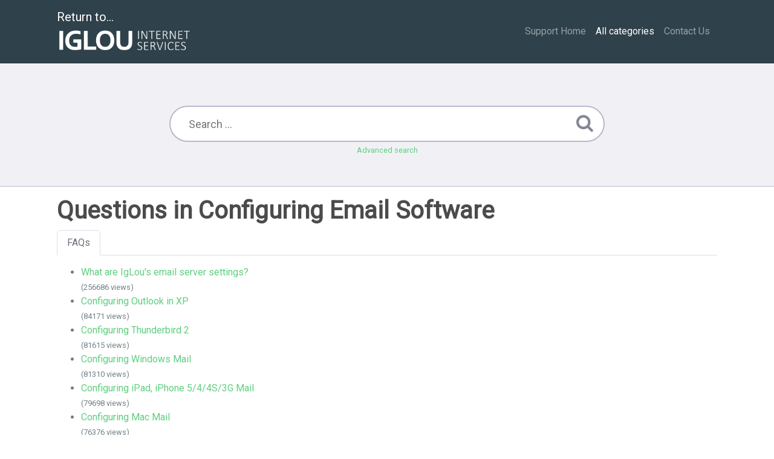

--- FILE ---
content_type: text/html;charset=UTF-8
request_url: https://support.iglou.com/index.php?sid=294221&lang=en&action=show&cat=11
body_size: 2955
content:
<!DOCTYPE html>
<html lang="en">
  <head>
    <meta charset="utf-8" />
    <title>IgLou Support Website - Configuring Email Software</title>
    <base href="https&colon;&sol;&sol;support&period;iglou&period;com&sol;" />
    <meta name="description" content="" />
    <meta name="keywords" content="" />
    <meta name="author" content="IgLou Customer Service" />
    <meta name="viewport" content="width=device-width, initial-scale=1" />
    <meta name="robots" content="index, follow" />
    <meta name="revisit-after" content="7 days" />
    <meta name="apple-itunes-app" content="app-id=977896957" />
    <link href="https://fonts.googleapis.com/css?family=Roboto" rel="stylesheet" type="text/css" />
    <link rel="stylesheet" href="https&colon;&sol;&sol;support&period;iglou&period;com&sol;assets/dist/styles.css" />
    <link rel="shortcut icon" href="https&colon;&sol;&sol;support&period;iglou&period;com&sol;assets/themes/iglou/img/favicon.ico" />
    <link rel="apple-touch-icon" href="https&colon;&sol;&sol;support&period;iglou&period;com&sol;assets/themes/iglou/img/apple-touch-icon.png" />
    <link rel="canonical" href="https&colon;&sol;&sol;support&period;iglou&period;com&sol;index&period;php&quest;sid&equals;294221&amp;lang&equals;en&amp;action&equals;show&amp;cat&equals;11" />
    <link rel="alternate" title="News RSS Feed" type="application/rss+xml" href="https&colon;&sol;&sol;support&period;iglou&period;com&sol;feed/news/rss.php" />
    <link rel="alternate" title="TopTen RSS Feed" type="application/rss+xml" href="https&colon;&sol;&sol;support&period;iglou&period;com&sol;feed/topten/rss.php" />
    <link
      rel="alternate"
      title="Latest FAQ Records RSS Feed"
      type="application/rss+xml"
      href="https&colon;&sol;&sol;support&period;iglou&period;com&sol;feed/latest/rss.php"
    />
    <link
      rel="alternate"
      title="Open Questions RSS Feed"
      type="application/rss+xml"
      href="https&colon;&sol;&sol;support&period;iglou&period;com&sol;feed/openquestions/rss.php"
    />
    <link rel="search" type="application/opensearchdescription+xml" title="IgLou Support Website - Configuring Email Software" href="{{ opensearch }}" />
    <script>
      if (self === top) {
        document.documentElement.style.display = 'block';
      } else {
        top.location = self.location;
      }
    </script>
    <style>
      html {
        display: none;
      }
    </style>
  </head>
  <body class="flex-column" dir="ltr">
    <nav class="navbar navbar-expand-lg navbar-dark bg-primary">
      <div class="container">
        <a class="navbar-brand" id="phpmyfaq-logo" href="https://www.iglou.com">Return to...<br/><img src="https://www.iglou.com/wp-content/uploads/2015/11/igloulogo2015.png" width="225" height="48">
        </a>
        <button
          class="navbar-toggler"
          type="button"
          data-toggle="collapse"
          data-target="#pmf-navbar-toggle"
          aria-controls="pmf-navbar-toggle"
          aria-expanded="false"
          aria-label="Toggle navigation"
        >
          <span class="navbar-toggler-icon"></span>
        </button>
        <div class="collapse navbar-collapse justify-content-end" id="pmf-navbar-toggle">
          <ul class="navbar-nav mr-md-12">
            <li class="nav-item"><a class="nav-link" href="https&colon;&sol;&sol;support&period;iglou&period;com&sol;">Support Home</a></li>
            <li class="nav-item active">
              <a class="nav-link" href="index.php?action=show">All categories</a>
            </li>
	    <li class="nav-item"><a class="nav-link" href="http://www.iglou.com/contact-us/">Contact Us</a></li>
            <li class="nav-item dropdown">
              <a
                href="#"
                id="dropdown"
                data-toggle="dropdown"
                aria-haspopup="true"
                aria-expanded="false"
              >
                &nbsp;
              </a>
              <div class="dropdown-menu" aria-labelledby="dropdown">
                
                <div>
                  <a class="dropdown-item" href="?action=login">Login</a>
                </div>
                 
              </div>
            </li>
          </ul>
        </div>
      </div>
    </nav>
    <!-- SEARCH -->
    <section class="pmf-search-section">
      <div class="pmf-masthead pmf-single-masthead">
        <div class="container">
          <div class="row">
            <div class="col-lg-8 mx-md-auto">
              <form role="search" id="search" action="?action=search" method="post">
                <input
                  type="text"
                  class="typeahead pmf-search-field"
                  placeholder="Search ..."
                  name="search"
                  autocomplete="off"
                  data-provide="typeahead"
                  value=""
                />
                <button type="submit"><i class="fa fa-search"></i></button>
                <small class="form-text text-muted">
                  <a class="help" href="?action=search">Advanced search</a>
                </small>
              </form>
            </div>
          </div>
        </div>
      </div>
    </section>
    <!-- BREADCRUMB -->
    
    <!-- MAIN CONTENT -->
    <section id="wrapper" class="mt-3">
      <div class="container">
        <div class="row">
          <div class="col-12">
  <h1>
    Questions in Configuring Email Software
  </h1>
  <ul class="nav nav-tabs" role="tablist">
    <li class="nav-item">
      <a class="nav-link active" href="#faqs" data-toggle="tab" role="tab">FAQs</a>
    </li>
    
  </ul>
  <div class="tab-content mt-3">
    <div class="tab-pane fade show active" id="faqs">
      <p>
         
      </p>
      <ul class="phpmyfaq_ul"><li class="sticky-faqs"><a title="What are IgLou\'s email server settings?" href="https://support.iglou.com/index.php?action=faq&amp;cat=11&amp;id=99&amp;artlang=en">What are IgLou's email server settings?</a><span id="viewsPerRecord"><small>(256686 views)</small></span></li>
<li><a title="Configuring Outlook in XP" href="https://support.iglou.com/index.php?action=faq&amp;cat=11&amp;id=78&amp;artlang=en">Configuring Outlook in XP</a><span id="viewsPerRecord"><small>(84171 views)</small></span></li>
<li><a title="Configuring Thunderbird 2" href="https://support.iglou.com/index.php?action=faq&amp;cat=11&amp;id=76&amp;artlang=en">Configuring Thunderbird 2</a><span id="viewsPerRecord"><small>(81615 views)</small></span></li>
<li><a title="Configuring Windows Mail" href="https://support.iglou.com/index.php?action=faq&amp;cat=11&amp;id=74&amp;artlang=en">Configuring Windows Mail</a><span id="viewsPerRecord"><small>(81310 views)</small></span></li>
<li><a title="Configuring iPad, iPhone 5/4/4S/3G Mail" href="https://support.iglou.com/index.php?action=faq&amp;cat=11&amp;id=77&amp;artlang=en">Configuring iPad, iPhone 5/4/4S/3G Mail</a><span id="viewsPerRecord"><small>(79698 views)</small></span></li>
<li><a title="Configuring Mac Mail" href="https://support.iglou.com/index.php?action=faq&amp;cat=11&amp;id=72&amp;artlang=en">Configuring Mac Mail</a><span id="viewsPerRecord"><small>(76376 views)</small></span></li></ul>
      <p><a href="https://support.iglou.com/index.php?action=show&amp;cat=10">one category up</a></p>
    </div>
    <div class="tab-pane fade" id="subcategories">
      <p></p>
      
    </div>
  </div>
</div>
 <div class="card mb-3">
  <div class="card-body">
    <h5 class="card-title">Tags</h5>
    <p class="card-text pmf-tag-cloud"></p>
  </div>
</div>
        </div>
      </div>
    </section>
    <footer class="pmf-footer font-small pt-4">
      <div class="container">
        <div class="row">
          <div class="col-md-6 mb-4">
            <ul class="pmf-footer-menu">
              <li class="foot-menu-item">
                <a href="index.php?action=sitemap&amp;lang=en">Sitemap</a>
              </li>
            </ul>
          </div>
          <div class="col-md-6 mb-4">
            <form action="?sid=1" method="post" accept-charset="utf-8" class="pmf-footer-language">
              <select class="form-control" name="language" id="language" onchange="this.form.submit();">
	<option value="ar">Arabic</option>
	<option value="eu">Basque</option>
	<option value="bn">Bengali</option>
	<option value="bs">Bosnian</option>
	<option value="pt-br">Brazilian Portuguese</option>
	<option value="zh">Chinese (Simplified)</option>
	<option value="tw">Chinese (Traditional)</option>
	<option value="cs">Czech</option>
	<option value="da">Danish</option>
	<option value="nl">Dutch</option>
	<option value="en" selected>English</option>
	<option value="fi">Finnish</option>
	<option value="fr">French</option>
	<option value="fr-ca">French (Canada)</option>
	<option value="de">German</option>
	<option value="el">Greek</option>
	<option value="he">Hebrew</option>
	<option value="hi">Hindi</option>
	<option value="hu">Hungarian</option>
	<option value="id">Indonesian</option>
	<option value="it">Italian</option>
	<option value="ja">Japanese</option>
	<option value="ko">Korean</option>
	<option value="lv">Latvian</option>
	<option value="lt">Lithuanian</option>
	<option value="ms">Malay</option>
	<option value="mn">Mongolian</option>
	<option value="nb">Norwegian Bokm&aring;l</option>
	<option value="fa">Persian</option>
	<option value="pl">Polish</option>
	<option value="pt">Portuguese</option>
	<option value="ro">Romanian</option>
	<option value="ru">Russian</option>
	<option value="sr">Serbian</option>
	<option value="sk">Slovak</option>
	<option value="sl">Slovenian</option>
	<option value="es">Spanish</option>
	<option value="sv">Swedish</option>
	<option value="th">Thai</option>
	<option value="tr">Turkish</option>
	<option value="uk">Ukrainian</option>
	<option value="vi">Vietnamese</option>
	<option value="cy">Welsh</option>
</select>
              <input type="hidden" name="action" value="" />
            </form>
          </div>
        </div>
      </div>
      <div class="text-center py-3">powered with ❤️ and ☕️ by <a href="https://www.phpmyfaq.de" target="_blank">phpMyFAQ</a> 3.1.11</div>
      
    </footer>
    <script src="https&colon;&sol;&sol;support&period;iglou&period;com&sol;assets/dist/vendors.js"></script>
    <script src="https&colon;&sol;&sol;support&period;iglou&period;com&sol;assets/dist/phpmyfaq.js"></script>
    <script src="https&colon;&sol;&sol;support&period;iglou&period;com&sol;assets/dist/frontend.js"></script>
    <script>
      $('.topten').tooltip();
      $('.latest-entries').tooltip();
      $('.sticky-faqs').tooltip();
    </script>
  </body>
</html>
